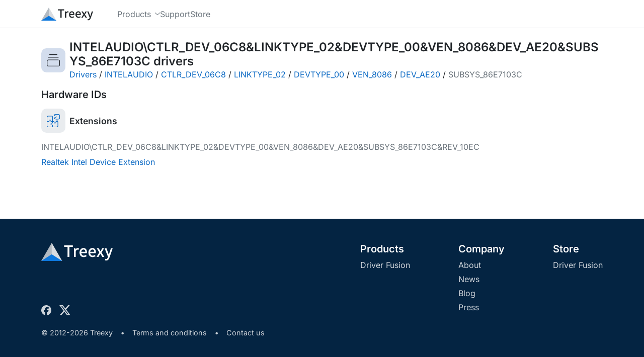

--- FILE ---
content_type: text/html; charset=utf-8
request_url: https://treexy.com/products/driver-fusion/database/id/intelaudio/ctlr_dev_06c8/linktype_02/devtype_00/ven_8086/dev_ae20/subsys_86e7103c/
body_size: 3771
content:
<!doctype html>
<html lang="en">
<head>
<title>Download INTELAUDIO\CTLR_DEV_06C8&amp;LINKTYPE_02&amp;DEVTYPE_00&amp;VEN_8086&amp;DEV_AE20&amp;SUBSYS_86E7103C Drivers for Windows 11, 10, 8.1, 8, or 7 - 64-bit and 32-bit - Treexy</title>
<meta charset="utf-8">
<meta name="viewport" content="width=device-width, initial-scale=1">
<meta name="description" content="Get the latest official INTELAUDIO\CTLR_DEV_06C8&amp;LINKTYPE_02&amp;DEVTYPE_00&amp;VEN_8086&amp;DEV_AE20&amp;SUBSYS_86E7103C drivers for Windows 11, 10, 8.1, 8, or 7. Update drivers using the largest database.">
<meta name="theme-color" content="#4472b9">

<link rel="stylesheet" href="/dist/css/site.css?d=q2up219ln24e" />
<link rel="preload" href="/fonts/inter-latin-wght-normal.woff2" as="font" type="font/woff2" crossorigin="anonymous">
<link rel="icon" href="/favicons/icon.ico?d=q2up219ln24e" sizes="any" />
<link rel="icon" href="/favicons/icon.svg?d=q2up219ln24e" type="image/svg+xml" />
<link rel="manifest" href="/favicons/icon.webmanifest?d=q2up219ln24e" />
<link rel="canonical" href="https://treexy.com/products/driver-fusion/database/id/intelaudio/ctlr_dev_06c8/linktype_02/devtype_00/ven_8086/dev_ae20/subsys_86e7103c/" />
</head>
<body class="d-flex flex-column">


<header class="sticky-top w-100" data-offset-anchor="">
<nav class="navbar navbar-expand-md bg-body d-flex align-items-stretch">
<div class="container">
<a class="d-flex align-items-center navbar-nav navbar-logo" href="/" title="Home">
<svg height="26" width="102.7" viewBox="0 0 1895.9 480" class="icon-company-text"><path d="M608.9 65v41.4h90.2v266.8h47.7V106.4H837V65Zm361.4 72c-23.7 0-45 14.5-60.5 37.2l-2.5-31.8h-40.1v230.8H914V227.4c14.5-35.6 35-47.3 51.2-47.3 8.6 0 12.8 1.2 20 3.5l5 1.5 9.2-41.7-3.6-1.5c-7.8-3.5-15.6-5-25.6-5zm148.6 0c-53.4 0-104 46.7-104 121.3 0 74.4 49.3 120.4 110.8 120.4 31.1 0 55.8-11 75.4-23.6l3.7-2.3-17.7-33-4.3 2.7a95 95 0 0 1-52.5 16.6c-20.1 0-36.4-7-48.3-19.4a80 80 0 0 1-20.3-48H1210l.6-4c1-6 1.5-14.3 1.5-22.2 0-32.4-8.2-59.6-24.1-78.7-16-19.1-39.7-29.9-69-29.9zm236.4 0c-53.3 0-104 46.7-104 121.3 0 74.4 49.3 120.4 110.8 120.4a137 137 0 0 0 75.5-23.6l3.7-2.3-17.7-33-4.4 2.7a95 95 0 0 1-52.5 16.6c-20 0-36.4-7-48.3-19.4a80 80 0 0 1-20.2-48h148.1l.7-4c1-6 1.4-14.3 1.4-22.2 0-32.4-8.2-59.6-24-78.7-16-19.1-39.7-29.9-69-29.9zm116.2 5.4 70 110.4-75.4 120.4h50.5l31.5-53.9a874 874 0 0 1 19.2-34.2 1225 1225 0 0 1 20.8 34.3l33.8 53.8h51.9l-75-116.4 69.7-114.4h-50.4l-28.3 51.2a895 895 0 0 0-17 31.1 1357 1357 0 0 1-18.4-31.2l-31-51.1zm209 0 90.7 226.7-4.5 14.7a84 84 0 0 1-18 32 37 37 0 0 1-27.5 12 66 66 0 0 1-15.5-2.9l-4.8-1.4-9.5 38.5 4 1.5a78 78 0 0 0 27.6 4.9c23.5 0 41.9-9 55.8-23.6 14-14.5 23.7-34.4 31.6-56.6l85.5-245.8h-46.6l-40.7 125.8c-5 16.2-10 34.1-15.3 51.1a3042 3042 0 0 0-17.6-51.3l-46.2-125.6zM1119.7 176c16.2 0 28.1 5.4 36.6 16 7.7 9.6 12.3 24.2 13 43.3h-107.9c6-38.5 31.1-59.3 58.3-59.3m236.4 0c16.2 0 28.2 5.4 36.6 16 7.8 9.6 12.3 24.2 13 43.3H1298c6-38.5 31.1-59.3 58.3-59.3z" /><path fill="#b3bac2" d="M405.8 436.6 277.8 0 0 480" /><path fill="#d9dce0" d="M277.8 480V0l277.7 480" /><path fill="#0d77dc" d="M555.5 480H0l277.8-177.3z" /></svg>
</a>
<button class="btn btn-svg d-flex align-items-center px-0 py-1 d-md-none" type="button" data-collapse="#navbar-dropdown" aria-controls="navbar-dropdown" aria-expanded="false" aria-label="Toggle navigation">
<svg height="17" width="19.96" viewBox="0 0 431.98 367.98" class="icon-bars"><path d="M15.99 0C6.99 0 0 6.99 0 15.99s6.99 15.99 15.99 15.99h400c9 0 15.99-6.99 15.99-15.99S424.99 0 415.99 0Zm0 168C6.99 168 0 174.99 0 183.99s6.99 15.99 15.99 15.99h400c9 0 15.99-6.99 15.99-15.99S424.99 168 415.99 168zm0 168C6.99 336 0 342.99 0 351.99s6.99 15.99 15.99 15.99h400c9 0 15.99-6.99 15.99-15.99S424.99 336 415.99 336z" /></svg>
</button>
<div class="navbar-collapse align-items-stretch collapse" id="navbar-dropdown">
<div class="navbar-nav pb-3 pb-md-0 ms-md-5 grid gap-0 gap-md-5">
<div class="dropdown-hover">
<button class="nav-link rotate-expanded-svg h-100 w-100" aria-haspopup="true" aria-controls="dropdown-products" aria-expanded="false">
<span class="d-flex align-items-center">
Products
<svg class="ms-2 icon-chevron-down" height="5.5" viewBox="0 0 447.86 248"><path d="M206.91 240.95a23.9 23.9 0 0 0 33.9 0l200-200c9.4-9.4 9.4-24.6 0-33.9s-24.6-9.4-33.9 0l-183 183-183-183c-9.4-9.4-24.6-9.4-33.9 0s-9.4 24.6 0 33.9l200 200z" /></svg>
</span>
</button>
<div class="dropdown-menu rounded-4 rounded-top-0" aria-labelledby="navbar-products">
<a class="dropdown-item" href="/products/driver-fusion/">Driver Fusion</a>
</div>
</div>
<div class="">
<a class="nav-link d-flex align-items-center h-100 float-start" href="/support/">
<span class="d-flex align-items-center">
Support
</span>
</a>
</div>
<div class="">
<a class="nav-link d-flex align-items-center h-100 float-start" href="/store/">
<span class="d-flex align-items-center">
Store
</span>
</a>
</div>
</div>
</div>
</div>
</nav>
</header>

<main class="d-flex flex-column flex-grow-1">
<div class="container py-4">
<div class="d-flex align-items-center">
<span class="driver-db-category-header rounded-4 d-flex flex-shrink-0 align-items-center justify-content-center">
<svg width="26" height="24.35" viewBox="0 0 502.36 470.36" class="icon-collection"><path d="M107.18 0a11.18 11.18 0 1 0 0 22.36h288a11.18 11.18 0 1 0 0-22.36Zm-48 104a11.18 11.18 0 1 0 0 22.36h384a11.18 11.18 0 1 0 0-22.36Zm0 104A59.17 59.17 0 0 0 0 267.18v144a59.17 59.17 0 0 0 59.18 59.18h384a59.17 59.17 0 0 0 59.18-59.18v-144A59.17 59.17 0 0 0 443.18 208Zm0 22.36h384A36.8 36.8 0 0 1 480 267.18v144A36.8 36.8 0 0 1 443.18 448h-384a36.8 36.8 0 0 1-36.82-36.82v-144a36.8 36.8 0 0 1 36.82-36.82" /></svg>
</span>
<div class="ms-2 me-auto">
<h1 class="h4 fw-semibold mb-0"><span class="text-break">INTELAUDIO\CTLR_DEV_06C8&amp;LINKTYPE_02&amp;DEVTYPE_00&amp;VEN_8086&amp;DEV_AE20&amp;SUBSYS_86E7103C</span> drivers</h1>
<div class="d-flex flex-wrap">
<span><a href="../../../../../../../">Drivers</a>&nbsp;/&nbsp;</span>
<span><a href="../../../../../../">INTELAUDIO</a>&nbsp;/&nbsp;</span>
<span><a href="../../../../../">CTLR_DEV_06C8</a>&nbsp;/&nbsp;</span>
<span><a href="../../../../">LINKTYPE_02</a>&nbsp;/&nbsp;</span>
<span><a href="../../../">DEVTYPE_00</a>&nbsp;/&nbsp;</span>
<span><a href="../../">VEN_8086</a>&nbsp;/&nbsp;</span>
<span><a href="../">DEV_AE20</a>&nbsp;/&nbsp;</span>
<span class="text-secondary">SUBSYS_86E7103C</span>
</div>
</div>
</div>
<h2 class="h5 fw-semibold mt-3 mb-0">Hardware IDs</h2>
<div class="mt-3">
<section class="mb-3 mt-3 text-break text-secondary">
<div class="mb-3 d-flex align-items-center">
<span class="driver-db-category text-primary rounded-4 d-flex flex-shrink-0 align-items-center justify-content-center">
<svg width="26" height="26" viewBox="0 0 501.52 501.52" class="icon-extension"><path d="M314.76 0A26.66 26.66 0 0 0 288 26.76v24a26.66 26.66 0 0 0 26.76 26.76h16c11.7 0 21.24 9.54 21.24 21.24S342.45 120 330.76 120h-16A26.66 26.66 0 0 0 288 146.76v24a26.66 26.66 0 0 0 26.76 26.76H352v5.24a42.7 42.7 0 0 0 42.76 42.76 42.7 42.7 0 0 0 42.76-42.76v-5.24h37.24a26.66 26.66 0 0 0 26.76-26.76v-112A58.74 58.74 0 0 0 442.76 0zm-5.24 21.52h133.24A37.2 37.2 0 0 1 480 58.76V176h-53.24c-5.95 0-10.76 4.8-10.76 10.76v16c0 11.7-9.55 21.24-21.24 21.24a21.3 21.3 0 0 1-21.24-21.24v-16c0-5.95-4.81-10.76-10.76-10.76h-53.24v-34.48h21.24a42.7 42.7 0 0 0 42.76-42.76A42.7 42.7 0 0 0 330.76 56h-21.24ZM58.76 64A58.74 58.74 0 0 0 0 122.76v320a58.74 58.74 0 0 0 58.76 58.76h320a58.74 58.74 0 0 0 58.76-58.76v-144A26.66 26.66 0 0 0 410.76 272h-48A26.66 26.66 0 0 0 336 298.76v16c0 11.7-9.55 21.24-21.24 21.24a21.3 21.3 0 0 1-21.24-21.24v-16A26.66 26.66 0 0 0 266.76 272h-37.24V90.76A26.66 26.66 0 0 0 202.76 64zm0 21.52H208V272h-42.48v-21.24A42.7 42.7 0 0 0 122.76 208 42.7 42.7 0 0 0 80 250.76V272H21.52V122.76a37.2 37.2 0 0 1 37.24-37.24m64 144c11.7 0 21.24 9.54 21.24 21.24v16a26.66 26.66 0 0 0 26.76 26.76H208V336h-21.24A42.7 42.7 0 0 0 144 378.76a42.7 42.7 0 0 0 42.76 42.76H208V480H58.76a37.2 37.2 0 0 1-37.24-37.24V293.52h53.24a26.66 26.66 0 0 0 26.76-26.76v-16c0-11.7 9.54-21.24 21.24-21.24m106.76 64H272v21.24a42.7 42.7 0 0 0 42.76 42.76 42.7 42.7 0 0 0 42.76-42.76v-21.24H416v149.24A37.2 37.2 0 0 1 378.76 480H229.52v-53.24A26.66 26.66 0 0 0 202.76 400h-16a21.3 21.3 0 0 1-21.24-21.24c0-11.7 9.54-21.24 21.24-21.24h16a26.66 26.66 0 0 0 26.76-26.76z" /></svg>
</span>
<h3 class="fs-lg fw-semibold ms-2 mb-0 text-body">Extensions</h3>
</div>
<section class="driver-db-category-list-id mb-3">
<div class="text-wrap">INTELAUDIO\CTLR_DEV_06C8&amp;LINKTYPE_02&amp;DEVTYPE_00&amp;VEN_8086&amp;DEV_AE20&amp;SUBSYS_86E7103C&amp;REV_10EC</div>
<div>
<div><a href="/products/driver-fusion/database/extensions/realtek/intel-device-extension/">Realtek Intel Device Extension</a></div>
</div>
</section>
</section>

</div>
</div>
</main>

<footer>
<div class="container py-5">
<div class="grid grid-auto columns-1 columns-lg-2 justify-content-lg-between">
<div class="d-flex flex-column justify-content-between">
<div class="d-flex">
<svg class="mb-2 icon-company-text" height="36" width="142.2" viewBox="0 0 1895.9 480"><path d="M608.9 65v41.4h90.2v266.8h47.7V106.4H837V65Zm361.4 72c-23.7 0-45 14.5-60.5 37.2l-2.5-31.8h-40.1v230.8H914V227.4c14.5-35.6 35-47.3 51.2-47.3 8.6 0 12.8 1.2 20 3.5l5 1.5 9.2-41.7-3.6-1.5c-7.8-3.5-15.6-5-25.6-5zm148.6 0c-53.4 0-104 46.7-104 121.3 0 74.4 49.3 120.4 110.8 120.4 31.1 0 55.8-11 75.4-23.6l3.7-2.3-17.7-33-4.3 2.7a95 95 0 0 1-52.5 16.6c-20.1 0-36.4-7-48.3-19.4a80 80 0 0 1-20.3-48H1210l.6-4c1-6 1.5-14.3 1.5-22.2 0-32.4-8.2-59.6-24.1-78.7-16-19.1-39.7-29.9-69-29.9zm236.4 0c-53.3 0-104 46.7-104 121.3 0 74.4 49.3 120.4 110.8 120.4a137 137 0 0 0 75.5-23.6l3.7-2.3-17.7-33-4.4 2.7a95 95 0 0 1-52.5 16.6c-20 0-36.4-7-48.3-19.4a80 80 0 0 1-20.2-48h148.1l.7-4c1-6 1.4-14.3 1.4-22.2 0-32.4-8.2-59.6-24-78.7-16-19.1-39.7-29.9-69-29.9zm116.2 5.4 70 110.4-75.4 120.4h50.5l31.5-53.9a874 874 0 0 1 19.2-34.2 1225 1225 0 0 1 20.8 34.3l33.8 53.8h51.9l-75-116.4 69.7-114.4h-50.4l-28.3 51.2a895 895 0 0 0-17 31.1 1357 1357 0 0 1-18.4-31.2l-31-51.1zm209 0 90.7 226.7-4.5 14.7a84 84 0 0 1-18 32 37 37 0 0 1-27.5 12 66 66 0 0 1-15.5-2.9l-4.8-1.4-9.5 38.5 4 1.5a78 78 0 0 0 27.6 4.9c23.5 0 41.9-9 55.8-23.6 14-14.5 23.7-34.4 31.6-56.6l85.5-245.8h-46.6l-40.7 125.8c-5 16.2-10 34.1-15.3 51.1a3042 3042 0 0 0-17.6-51.3l-46.2-125.6zM1119.7 176c16.2 0 28.1 5.4 36.6 16 7.7 9.6 12.3 24.2 13 43.3h-107.9c6-38.5 31.1-59.3 58.3-59.3m236.4 0c16.2 0 28.2 5.4 36.6 16 7.8 9.6 12.3 24.2 13 43.3H1298c6-38.5 31.1-59.3 58.3-59.3z" /><path fill="#b3bac2" d="M405.8 436.6 277.8 0 0 480" /><path fill="#d9dce0" d="M277.8 480V0l277.7 480" /><path fill="#0d77dc" d="M555.5 480H0l277.8-177.3z" /></svg>
</div>
<div class="mt-4 d-flex align-items-center">
<a class="d-flex me-2" href="https://facebook.com/TreexySoftware" title="Facebook" target="_blank" rel="noreferrer noopener">
<svg class="me-2 icon-social-facebook" height="20" width="20.08" viewBox="0 0 512 510.1"><path d="M512 256C512 114.6 397.4 0 256 0S0 114.6 0 256c0 120 82.7 220.8 194.2 248.5V334.2h-52.8V256h52.8v-33.7c0-87.1 39.4-127.5 125-127.5 16.2 0 44.2 3.2 55.7 6.4V172c-6-.6-16.5-1-29.6-1-42 0-58.2 15.9-58.2 57.2V256h83.6l-14.4 78.2H287v175.9C413.8 494.8 512 386.9 512 256" /></svg>
</a>
<a class="d-flex " href="https://x.com/TreexySoftware" title="X" target="_blank" rel="noreferrer noopener">
<svg class="me-2 icon-social-x" height="20" width="22.13" viewBox="0 0 460.2 416"><path d="M362.4 0H433L278.8 176.2 460.2 416h-142L206.9 270.6 79.7 416H9l164.9-188.5L0 0h145.6l100.5 132.9zm-24.8 373.8h39.1L124.3 40h-42z" /></svg>
</a>
</div>
</div>
<div class="grid grid-auto columns gap-lg-6 justify-content-between" style="--columns:1;--columns-md:3">
<div class="me-0 d-flex flex-column align-items-start">
<h6 class="fs-5 fw-semibold">
Products</h6>
<a class="mb-1" href="/products/driver-fusion/">Driver Fusion</a>
</div>
<div class="me-0 d-flex flex-column align-items-start">
<h6 class="fs-5 fw-semibold">
Company</h6>
<a class="mb-1" href="/company/about/">About</a>
<a class="mb-1" href="/company/news/">News</a>
<a class="mb-1" href="/company/blog/">Blog</a>
<a class="mb-1" href="/company/press/">Press</a>
</div>
<div class="me-0 d-flex flex-column align-items-start">
<h6 class="fs-5 fw-semibold">
<a href="/store/" class="text-white">Store</a>
</h6>
<a class="mb-1" href="/store/">Driver Fusion</a>
</div>
</div>
</div>
<div class="pt-4 d-flex align-items-center fs-sm">
<div class="d-flex ">
© 2012-2026 Treexy
<span class="px-3 fw-semibold">•</span>
<a href="/terms-and-conditions/">Terms and conditions</a>
<span class="px-3 fw-semibold">•</span>
<a href="/company/contact-us/">Contact us</a>
</div>
</div>
</div>
</footer>


<script src="/dist/js/site.js?d=q2up219ln24e" defer=""></script>
<noscript>
<img src="https://trckr.treexy.com/trckr.php?idsite=1&rec=1" style="border: 0;" alt=""/>
</noscript>


<script type="application/ld&#x2B;json">
{
"@context": "http://schema.org",
"@type": "Organization",
"name": "Treexy",
"url": "https://treexy.com/",
"logo": {
"@type": "ImageObject",
"name": "Logo",
"width": "1024",
"height": "885",
"url": "https://treexy.com/media/oxog4d0a/company-logo.png"
},
"foundingDate": "2012-07-10",
"sameAs": [ "https://facebook.com/TreexySoftware","https://x.com/TreexySoftware" ]
}
</script>


</body>
</html>

--- FILE ---
content_type: text/javascript
request_url: https://treexy.com/dist/js/site.js?d=q2up219ln24e
body_size: 5949
content:
function t(t){requestAnimationFrame(t)}function e(t){let e=new MessageChannel;e.port1.onmessage=t,e.port2.postMessage("")}!function(){let t={NODE_ENV:"production"};try{if(process){process.env=Object.assign({},process.env),Object.assign(process.env,t);return}}catch(t){}globalThis.process={env:t}}(),e(()=>{document.querySelectorAll("[data-collapse]").forEach(t=>{let e=t.getAttribute("data-collapse"),n=document.querySelectorAll(`[data-collapse='${e}']`);t.addEventListener("click",()=>{let t=document.querySelector(e).classList.toggle("show");n.forEach(e=>e.ariaExpanded=t?"true":"false")})})});const n=Math.min,o=Math.max,r=Math.round,i=t=>({x:t,y:t}),l={left:"right",right:"left",bottom:"top",top:"bottom"},a={start:"end",end:"start"};function c(t,e,r){return o(t,n(e,r))}function s(t,e){return"function"==typeof t?t(e):t}function u(t){return t.split("-")[0]}function f(t){return t.split("-")[1]}function d(t){return"x"===t?"y":"x"}function p(t){return"y"===t?"height":"width"}const h=new Set(["top","bottom"]);function m(t){return h.has(u(t))?"y":"x"}function g(t){return d(m(t))}function y(t,e,n){void 0===n&&(n=!1);let o=f(t),r=g(t),i=p(r),l="x"===r?o===(n?"end":"start")?"right":"left":"start"===o?"bottom":"top";return e.reference[i]>e.floating[i]&&(l=A(l)),[l,A(l)]}function w(t){let e=A(t);return[x(t),e,x(e)]}function x(t){return t.replace(/start|end/g,t=>a[t])}const b=["left","right"],v=["right","left"],L=["top","bottom"],E=["bottom","top"];function S(t,e,n){switch(t){case"top":case"bottom":if(n)return e?v:b;return e?b:v;case"left":case"right":return e?L:E;default:return[]}}function T(t,e,n,o){let r=f(t),i=S(u(t),"start"===n,o);return r&&(i=i.map(t=>t+"-"+r),e&&(i=i.concat(i.map(x)))),i}function A(t){return t.replace(/left|right|bottom|top/g,t=>l[t])}function R(t){return{top:0,right:0,bottom:0,left:0,...t}}function k(t){return"number"!=typeof t?R(t):{top:t,right:t,bottom:t,left:t}}function C(t){let{x:e,y:n,width:o,height:r}=t;return{width:o,height:r,top:n,left:e,right:e+o,bottom:n+r,x:e,y:n}}function W(t,e,n){let o,{reference:r,floating:i}=t,l=m(e),a=g(e),c=p(a),s=u(e),d="y"===l,h=r.x+r.width/2-i.width/2,y=r.y+r.height/2-i.height/2,w=r[c]/2-i[c]/2;switch(s){case"top":o={x:h,y:r.y-i.height};break;case"bottom":o={x:h,y:r.y+r.height};break;case"right":o={x:r.x+r.width,y:y};break;case"left":o={x:r.x-i.width,y:y};break;default:o={x:r.x,y:r.y}}switch(f(e)){case"start":o[a]-=w*(n&&d?-1:1);break;case"end":o[a]+=w*(n&&d?-1:1)}return o}const O=async(t,e,n)=>{let{placement:o="bottom",strategy:r="absolute",middleware:i=[],platform:l}=n,a=i.filter(Boolean),c=await (null==l.isRTL?void 0:l.isRTL(e)),s=await l.getElementRects({reference:t,floating:e,strategy:r}),{x:u,y:f}=W(s,o,c),d=o,p={},h=0;for(let n=0;n<a.length;n++){let{name:i,fn:m}=a[n],{x:g,y:y,data:w,reset:x}=await m({x:u,y:f,initialPlacement:o,placement:d,strategy:r,middlewareData:p,rects:s,platform:l,elements:{reference:t,floating:e}});u=null!=g?g:u,f=null!=y?y:f,p={...p,[i]:{...p[i],...w}},x&&h<=50&&(h++,"object"==typeof x&&(x.placement&&(d=x.placement),x.rects&&(s=!0===x.rects?await l.getElementRects({reference:t,floating:e,strategy:r}):x.rects),{x:u,y:f}=W(s,d,c)),n=-1)}return{x:u,y:f,placement:d,strategy:r,middlewareData:p}};async function P(t,e){var n;void 0===e&&(e={});let{x:o,y:r,platform:i,rects:l,elements:a,strategy:c}=t,{boundary:u="clippingAncestors",rootBoundary:f="viewport",elementContext:d="floating",altBoundary:p=!1,padding:h=0}=s(e,t),m=k(h),g=a[p?"floating"===d?"reference":"floating":d],y=C(await i.getClippingRect({element:null==(n=await (null==i.isElement?void 0:i.isElement(g)))||n?g:g.contextElement||await (null==i.getDocumentElement?void 0:i.getDocumentElement(a.floating)),boundary:u,rootBoundary:f,strategy:c})),w="floating"===d?{x:o,y:r,width:l.floating.width,height:l.floating.height}:l.reference,x=await (null==i.getOffsetParent?void 0:i.getOffsetParent(a.floating)),b=await (null==i.isElement?void 0:i.isElement(x))&&await (null==i.getScale?void 0:i.getScale(x))||{x:1,y:1},v=C(i.convertOffsetParentRelativeRectToViewportRelativeRect?await i.convertOffsetParentRelativeRectToViewportRelativeRect({elements:a,rect:w,offsetParent:x,strategy:c}):w);return{top:(y.top-v.top+m.top)/b.y,bottom:(v.bottom-y.bottom+m.bottom)/b.y,left:(y.left-v.left+m.left)/b.x,right:(v.right-y.right+m.right)/b.x}}const q=function(t){return void 0===t&&(t={}),{name:"flip",options:t,async fn(e){var n,o,r,i,l;let{placement:a,middlewareData:c,rects:f,initialPlacement:d,platform:p,elements:h}=e,{mainAxis:g=!0,crossAxis:x=!0,fallbackPlacements:b,fallbackStrategy:v="bestFit",fallbackAxisSideDirection:L="none",flipAlignment:E=!0,...S}=s(t,e);if(null!=(n=c.arrow)&&n.alignmentOffset)return{};let R=u(a),k=m(d),C=u(d)===d,W=await (null==p.isRTL?void 0:p.isRTL(h.floating)),O=b||(C||!E?[A(d)]:w(d)),q="none"!==L;!b&&q&&O.push(...T(d,E,L,W));let D=[d,...O],F=await P(e,S),N=[],M=(null==(o=c.flip)?void 0:o.overflows)||[];if(g&&N.push(F[R]),x){let t=y(a,f,W);N.push(F[t[0]],F[t[1]])}if(M=[...M,{placement:a,overflows:N}],!N.every(t=>t<=0)){let t=((null==(r=c.flip)?void 0:r.index)||0)+1,e=D[t];if(e&&("alignment"!==x||k===m(e)||M.every(t=>m(t.placement)!==k||t.overflows[0]>0)))return{data:{index:t,overflows:M},reset:{placement:e}};let n=null==(i=M.filter(t=>t.overflows[0]<=0).sort((t,e)=>t.overflows[1]-e.overflows[1])[0])?void 0:i.placement;if(!n)switch(v){case"bestFit":{let t=null==(l=M.filter(t=>{if(q){let e=m(t.placement);return e===k||"y"===e}return!0}).map(t=>[t.placement,t.overflows.filter(t=>t>0).reduce((t,e)=>t+e,0)]).sort((t,e)=>t[1]-e[1])[0])?void 0:l[0];t&&(n=t);break}case"initialPlacement":n=d}if(a!==n)return{reset:{placement:n}}}return{}}}},D=new Set(["left","top"]);async function F(t,e){let{placement:n,platform:o,elements:r}=t,i=await (null==o.isRTL?void 0:o.isRTL(r.floating)),l=u(n),a=f(n),c="y"===m(n),d=D.has(l)?-1:1,p=i&&c?-1:1,h=s(e,t),{mainAxis:g,crossAxis:y,alignmentAxis:w}="number"==typeof h?{mainAxis:h,crossAxis:0,alignmentAxis:null}:{mainAxis:h.mainAxis||0,crossAxis:h.crossAxis||0,alignmentAxis:h.alignmentAxis};return a&&"number"==typeof w&&(y="end"===a?-1*w:w),c?{x:y*p,y:g*d}:{x:g*d,y:y*p}}const N=function(t){return void 0===t&&(t=0),{name:"offset",options:t,async fn(e){var n,o;let{x:r,y:i,placement:l,middlewareData:a}=e,c=await F(e,t);return l===(null==(n=a.offset)?void 0:n.placement)&&null!=(o=a.arrow)&&o.alignmentOffset?{}:{x:r+c.x,y:i+c.y,data:{...c,placement:l}}}}},M=function(t){return void 0===t&&(t={}),{name:"shift",options:t,async fn(e){let{x:n,y:o,placement:r}=e,{mainAxis:i=!0,crossAxis:l=!1,limiter:a={fn:t=>{let{x:e,y:n}=t;return{x:e,y:n}}},...f}=s(t,e),p={x:n,y:o},h=await P(e,f),g=m(u(r)),y=d(g),w=p[y],x=p[g];if(i){let t="y"===y?"top":"left",e="y"===y?"bottom":"right",n=w+h[t],o=w-h[e];w=c(n,w,o)}if(l){let t="y"===g?"top":"left",e="y"===g?"bottom":"right",n=x+h[t],o=x-h[e];x=c(n,x,o)}let b=a.fn({...e,[y]:w,[g]:x});return{...b,data:{x:b.x-n,y:b.y-o,enabled:{[y]:i,[g]:l}}}}}};function V(){return"u">typeof window}function H(t){return $(t)?(t.nodeName||"").toLowerCase():"#document"}function j(t){var e;return(null==t||null==(e=t.ownerDocument)?void 0:e.defaultView)||window}function B(t){var e;return null==(e=($(t)?t.ownerDocument:t.document)||window.document)?void 0:e.documentElement}function $(t){return!!V()&&(t instanceof Node||t instanceof j(t).Node)}function _(t){return!!V()&&(t instanceof Element||t instanceof j(t).Element)}function I(t){return!!V()&&(t instanceof HTMLElement||t instanceof j(t).HTMLElement)}function U(t){return!(!V()||"u"<typeof ShadowRoot)&&(t instanceof ShadowRoot||t instanceof j(t).ShadowRoot)}const z=new Set(["inline","contents"]);function X(t){let{overflow:e,overflowX:n,overflowY:o,display:r}=tl(t);return/auto|scroll|overlay|hidden|clip/.test(e+o+n)&&!z.has(r)}const Y=new Set(["table","td","th"]);function G(t){return Y.has(H(t))}const J=[":popover-open",":modal"];function K(t){return J.some(e=>{try{return t.matches(e)}catch(t){return!1}})}const Q=["transform","translate","scale","rotate","perspective"],Z=["transform","translate","scale","rotate","perspective","filter"],tt=["paint","layout","strict","content"];function te(t){let e=to(),n=_(t)?tl(t):t;return Q.some(t=>!!n[t]&&"none"!==n[t])||!!n.containerType&&"normal"!==n.containerType||!e&&!!n.backdropFilter&&"none"!==n.backdropFilter||!e&&!!n.filter&&"none"!==n.filter||Z.some(t=>(n.willChange||"").includes(t))||tt.some(t=>(n.contain||"").includes(t))}function tn(t){let e=tc(t);for(;I(e)&&!ti(e);){if(te(e))return e;if(K(e))break;e=tc(e)}return null}function to(){return!("u"<typeof CSS)&&!!CSS.supports&&CSS.supports("-webkit-backdrop-filter","none")}const tr=new Set(["html","body","#document"]);function ti(t){return tr.has(H(t))}function tl(t){return j(t).getComputedStyle(t)}function ta(t){return _(t)?{scrollLeft:t.scrollLeft,scrollTop:t.scrollTop}:{scrollLeft:t.scrollX,scrollTop:t.scrollY}}function tc(t){if("html"===H(t))return t;let e=t.assignedSlot||t.parentNode||U(t)&&t.host||B(t);return U(e)?e.host:e}function ts(t){let e=tc(t);return ti(e)?t.ownerDocument?t.ownerDocument.body:t.body:I(e)&&X(e)?e:ts(e)}function tu(t,e,n){var o;void 0===e&&(e=[]);let r=ts(t),i=r===(null==(o=t.ownerDocument)?void 0:o.body),l=j(r);return i?(tf(l),e.concat(l,l.visualViewport||[],X(r)?r:[],[])):e.concat(r,tu(r,[]))}function tf(t){return t.parent&&Object.getPrototypeOf(t.parent)?t.frameElement:null}function td(t){let e=tl(t),n=parseFloat(e.width)||0,o=parseFloat(e.height)||0,i=I(t),l=i?t.offsetWidth:n,a=i?t.offsetHeight:o,c=r(n)!==l||r(o)!==a;return c&&(n=l,o=a),{width:n,height:o,$:c}}function tp(t){return _(t)?t:t.contextElement}function th(t){let e=tp(t);if(!I(e))return i(1);let n=e.getBoundingClientRect(),{width:o,height:l,$:a}=td(e),c=(a?r(n.width):n.width)/o,s=(a?r(n.height):n.height)/l;return c&&Number.isFinite(c)||(c=1),s&&Number.isFinite(s)||(s=1),{x:c,y:s}}const tm=i(0);function tg(t){let e=j(t);return to()&&e.visualViewport?{x:e.visualViewport.offsetLeft,y:e.visualViewport.offsetTop}:tm}function ty(t,e,n){return void 0===e&&(e=!1),!!n&&(!e||n===j(t))&&e}function tw(t,e,n,o){void 0===e&&(e=!1),void 0===n&&(n=!1);let r=t.getBoundingClientRect(),l=tp(t),a=i(1);e&&(o?_(o)&&(a=th(o)):a=th(t));let c=ty(l,n,o)?tg(l):i(0),s=(r.left+c.x)/a.x,u=(r.top+c.y)/a.y,f=r.width/a.x,d=r.height/a.y;if(l){let t=j(l),e=o&&_(o)?j(o):o,n=t,r=tf(n);for(;r&&o&&e!==n;){let t=th(r),e=r.getBoundingClientRect(),o=tl(r),i=e.left+(r.clientLeft+parseFloat(o.paddingLeft))*t.x,l=e.top+(r.clientTop+parseFloat(o.paddingTop))*t.y;s*=t.x,u*=t.y,f*=t.x,d*=t.y,s+=i,u+=l,r=tf(n=j(r))}}return C({width:f,height:d,x:s,y:u})}function tx(t,e){let n=ta(t).scrollLeft;return e?e.left+n:tw(B(t)).left+n}function tb(t,e){let n=t.getBoundingClientRect();return{x:n.left+e.scrollLeft-tx(t,n),y:n.top+e.scrollTop}}function tv(t){let{elements:e,rect:n,offsetParent:o,strategy:r}=t,l="fixed"===r,a=B(o),c=!!e&&K(e.floating);if(o===a||c&&l)return n;let s={scrollLeft:0,scrollTop:0},u=i(1),f=i(0),d=I(o);if((d||!d&&!l)&&(("body"!==H(o)||X(a))&&(s=ta(o)),I(o))){let t=tw(o);u=th(o),f.x=t.x+o.clientLeft,f.y=t.y+o.clientTop}let p=!a||d||l?i(0):tb(a,s);return{width:n.width*u.x,height:n.height*u.y,x:n.x*u.x-s.scrollLeft*u.x+f.x+p.x,y:n.y*u.y-s.scrollTop*u.y+f.y+p.y}}function tL(t){return Array.from(t.getClientRects())}function tE(t){let e=B(t),n=ta(t),r=t.ownerDocument.body,i=o(e.scrollWidth,e.clientWidth,r.scrollWidth,r.clientWidth),l=o(e.scrollHeight,e.clientHeight,r.scrollHeight,r.clientHeight),a=-n.scrollLeft+tx(t),c=-n.scrollTop;return"rtl"===tl(r).direction&&(a+=o(e.clientWidth,r.clientWidth)-i),{width:i,height:l,x:a,y:c}}const tS=25;function tT(t,e){let n=j(t),o=B(t),r=n.visualViewport,i=o.clientWidth,l=o.clientHeight,a=0,c=0;if(r){i=r.width,l=r.height;let t=to();(!t||t&&"fixed"===e)&&(a=r.offsetLeft,c=r.offsetTop)}let s=tx(o);if(s<=0){let t=o.ownerDocument,e=t.body,n=getComputedStyle(e),r="CSS1Compat"===t.compatMode&&parseFloat(n.marginLeft)+parseFloat(n.marginRight)||0,l=Math.abs(o.clientWidth-e.clientWidth-r);l<=25&&(i-=l)}else s<=25&&(i+=s);return{width:i,height:l,x:a,y:c}}const tA=new Set(["absolute","fixed"]);function tR(t,e){let n=tw(t,!0,"fixed"===e),o=n.top+t.clientTop,r=n.left+t.clientLeft,l=I(t)?th(t):i(1),a=t.clientWidth*l.x,c=t.clientHeight*l.y;return{width:a,height:c,x:r*l.x,y:o*l.y}}function tk(t,e,n){let o;if("viewport"===e)o=tT(t,n);else if("document"===e)o=tE(B(t));else if(_(e))o=tR(e,n);else{let n=tg(t);o={x:e.x-n.x,y:e.y-n.y,width:e.width,height:e.height}}return C(o)}function tC(t,e){let n=tc(t);return!(n===e||!_(n)||ti(n))&&("fixed"===tl(n).position||tC(n,e))}function tW(t,e){let n=e.get(t);if(n)return n;let o=tu(t,[]).filter(t=>_(t)&&"body"!==H(t)),r=null,i="fixed"===tl(t).position,l=i?tc(t):t;for(;_(l)&&!ti(l);){let e=tl(l),n=te(l);n||"fixed"!==e.position||(r=null),(i?!n&&!r:!n&&"static"===e.position&&!!r&&tA.has(r.position)||X(l)&&!n&&tC(t,l))?o=o.filter(t=>t!==l):r=e,l=tc(l)}return e.set(t,o),o}function tO(t){let{element:e,boundary:r,rootBoundary:i,strategy:l}=t,a=[..."clippingAncestors"===r?K(e)?[]:tW(e,this._c):[].concat(r),i],c=a[0],s=a.reduce((t,r)=>{let i=tk(e,r,l);return t.top=o(i.top,t.top),t.right=n(i.right,t.right),t.bottom=n(i.bottom,t.bottom),t.left=o(i.left,t.left),t},tk(e,c,l));return{width:s.right-s.left,height:s.bottom-s.top,x:s.left,y:s.top}}function tP(t){let{width:e,height:n}=td(t);return{width:e,height:n}}function tq(t,e,n){let o=I(e),r=B(e),l="fixed"===n,a=tw(t,!0,l,e),c={scrollLeft:0,scrollTop:0},s=i(0);if(o||!o&&!l)if(("body"!==H(e)||X(r))&&(c=ta(e)),o){let t=tw(e,!0,l,e);s.x=t.x+e.clientLeft,s.y=t.y+e.clientTop}else r&&(s.x=tx(r));l&&!o&&r&&(s.x=tx(r));let u=!r||o||l?i(0):tb(r,c);return{x:a.left+c.scrollLeft-s.x-u.x,y:a.top+c.scrollTop-s.y-u.y,width:a.width,height:a.height}}function tD(t){return"static"===tl(t).position}function tF(t,e){if(!I(t)||"fixed"===tl(t).position)return null;if(e)return e(t);let n=t.offsetParent;return B(t)===n&&(n=n.ownerDocument.body),n}function tN(t,e){let n=j(t);if(K(t))return n;if(!I(t)){let e=tc(t);for(;e&&!ti(e);){if(_(e)&&!tD(e))return e;e=tc(e)}return n}let o=tF(t,e);for(;o&&G(o)&&tD(o);)o=tF(o,e);return o&&ti(o)&&tD(o)&&!te(o)?n:o||tn(t)||n}const tM=async function(t){let e=this.getOffsetParent||tN,n=this.getDimensions,o=await n(t.floating);return{reference:tq(t.reference,await e(t.floating),t.strategy),floating:{x:0,y:0,width:o.width,height:o.height}}};function tV(t){return"rtl"===tl(t).direction}const tH={convertOffsetParentRelativeRectToViewportRelativeRect:tv,getDocumentElement:B,getClippingRect:tO,getOffsetParent:tN,getElementRects:tM,getClientRects:tL,getDimensions:tP,getScale:th,isElement:_,isRTL:tV},tj=N,tB=M,t$=q,t_=(t,e,n)=>{let o=new Map,r={platform:tH,...n},i={...r.platform,_c:o};return O(t,e,{...r,platform:i})};function tI(t){let e,n=t.dataset.title??t.dataset.tooltip??t.title;function o(){let o;e||((e=document.createElement("div")).id=`tooltip-${crypto.randomUUID()}`,e.className="tooltip",e.role="tooltip",e.innerText=n,t.removeAttribute("title"),t.setAttribute("aria-describedby",e.id),(o=t.closest("dialog"))?o.insertAdjacentElement("beforeend",e):document.body.insertAdjacentElement("beforeend",e)),e.style.display="block",t_(t,e,{placement:"top",middleware:[N(5),q(),M({padding:5})]}).then(t=>{let{x:n,y:o}=t;Object.assign(e.style,{left:`${n}px`,right:"5px",top:`${o}px`})})}function r(){e&&(e.style.display="")}n&&(t.addEventListener("mouseenter",o),t.addEventListener("focus",o),t.addEventListener("mouseleave",r),t.addEventListener("blur",r))}function tU(t,e){return getComputedStyle(t).getPropertyValue(e)}function tz(t,e,n,o){t.style.setProperty(e,n,o)}function tX(t){return t.getBoundingClientRect().height}function tY(t){let e=0;return t.forEach(t=>{e+=tX(t)}),e}window.createTooltip=tI,t(()=>{document.querySelectorAll("[data-tooltip]").forEach(t=>{tI(t)})}),e(()=>{let e=Array.from(document.querySelectorAll(".dropdown-hover")).map(t=>{let e=0,o=t.closest("nav");return o&&o.classList.forEach(t=>{if(t.startsWith("navbar-expand")){let n=t.replace("navbar-expand-","");e=parseInt(tU(document.querySelector(":root"),`--bs-breakpoint-${n}`))}}),{breakpoint:e,button:t.querySelector("button, a"),element:t,isWrapped:n({breakpoint:e}),menu:t.querySelector(".dropdown-menu")}});function n(t){return window.innerWidth<t.breakpoint}function o(t){return null!==t.element.getAttribute("is-expanded")}function r(t){let{button:e,element:n,menu:o}=t;n.setAttribute("is-expanded",""),n.focus({preventScroll:!0}),e&&(e.setAttribute("aria-expanded","true"),e.classList.add("show")),o&&o.classList.add("show")}function i(t){let{button:e,element:n,menu:o}=t;n.removeAttribute("is-expanded"),e&&(e.setAttribute("aria-expanded","false"),e.classList.remove("show")),o&&o.classList.remove("show")}e.forEach(t=>{let l=t.button,a=t.element;l&&(l.addEventListener("mouseenter",()=>{n(t)||o(t)||r(t)}),l.addEventListener("click",l=>{n(t)&&(l.preventDefault(),e.forEach(t=>{t.element!==a&&i(t)}),o(t)?i(t):r(t))})),a.addEventListener("mouseleave",()=>{!n(t)&&o(t)&&i(t)})}),window.addEventListener("resize",()=>{t(()=>{e.forEach(t=>{let e=n(t);e!==t.isWrapped&&(t.isWrapped=e,i(t))})})})}),e(()=>{let e=document.querySelector(":root"),n=document.querySelectorAll("[data-offset-anchor]"),o=new ResizeObserver(()=>t(()=>{let t=tY(n);tz(e,"--anchor-offset",`${t}px`)}));n.forEach(t=>o.observe(t))});let tG=window._paq=window._paq||[];tG.push(["setCookieNamePrefix","treexy_"]),tG.push(["setRequestMethod","POST"]),tG.push(["trackPageView"]),tG.push(["enableLinkTracking"]),e(()=>{let t="//trckr.treexy.com/";tG.push(["setTrackerUrl",t+"trckr.php"]),tG.push(["setSiteId","1"]);let e=document,n=e.createElement("script"),o=e.getElementsByTagName("script")[0];n.async=!0,n.src=t+"trckr.js",o.parentNode.insertBefore(n,o)});
